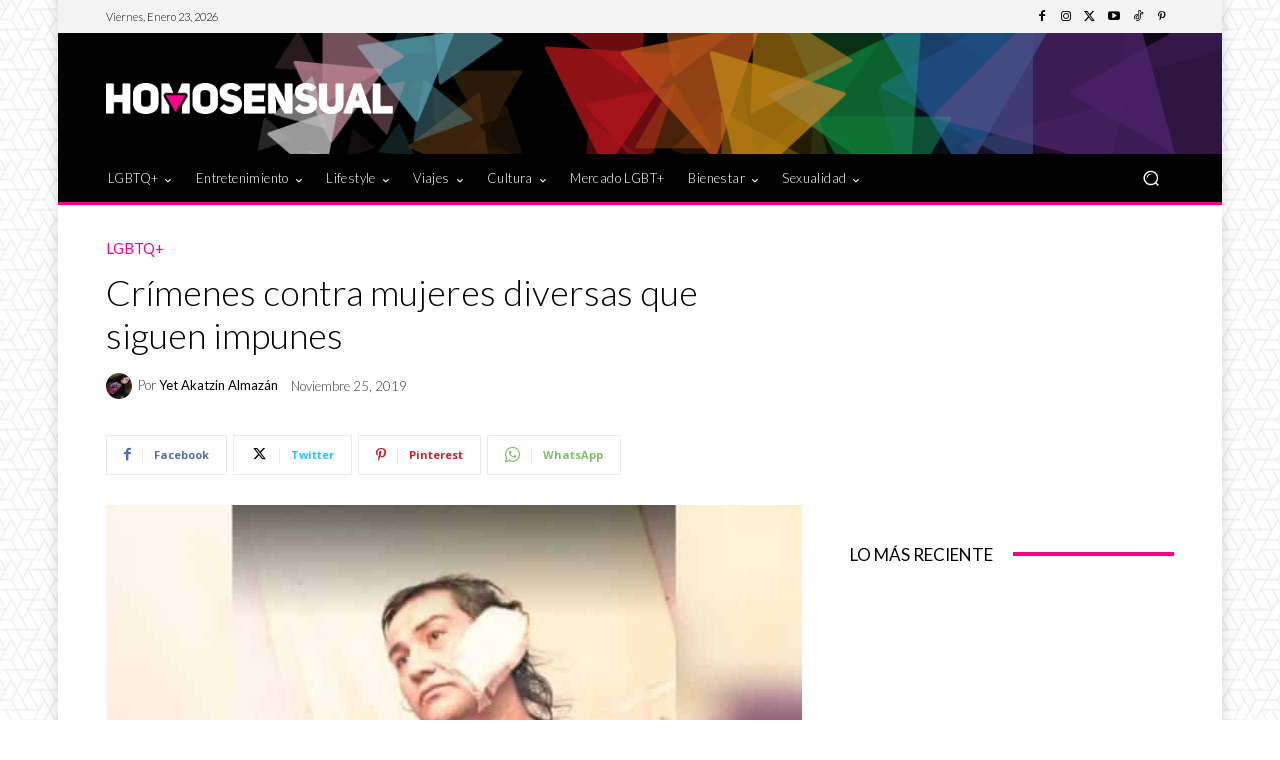

--- FILE ---
content_type: text/html; charset=utf-8
request_url: https://www.google.com/recaptcha/api2/aframe
body_size: 267
content:
<!DOCTYPE HTML><html><head><meta http-equiv="content-type" content="text/html; charset=UTF-8"></head><body><script nonce="ulKBFpMv0s8w-iSjY5Z4Og">/** Anti-fraud and anti-abuse applications only. See google.com/recaptcha */ try{var clients={'sodar':'https://pagead2.googlesyndication.com/pagead/sodar?'};window.addEventListener("message",function(a){try{if(a.source===window.parent){var b=JSON.parse(a.data);var c=clients[b['id']];if(c){var d=document.createElement('img');d.src=c+b['params']+'&rc='+(localStorage.getItem("rc::a")?sessionStorage.getItem("rc::b"):"");window.document.body.appendChild(d);sessionStorage.setItem("rc::e",parseInt(sessionStorage.getItem("rc::e")||0)+1);localStorage.setItem("rc::h",'1769148338155');}}}catch(b){}});window.parent.postMessage("_grecaptcha_ready", "*");}catch(b){}</script></body></html>

--- FILE ---
content_type: application/javascript; charset=utf-8
request_url: https://fundingchoicesmessages.google.com/f/AGSKWxVGN-EK0ssSlqitZTy8P3SkO25lYjJe4vEAneC8JTSpZ4vK0-_CKAHb23W0-Np5emnX0GdBckyNbdnBaw22eqPl6Dqy6CBGoIoMCFGH450TQGv2LhW0o2K9d2VeYc50yPJ79r2AnZoTKVk7Wj2KnnjOVvVKhUjnJrQZw8q8_vXVt2tzltaCb6Fwfa19/_/ads-mobileweb-/getvideoad./download/ad./puff_ad?/bbad4.
body_size: -1289
content:
window['507ef08a-b1fe-4292-8c3f-ef3efedd9a8c'] = true;